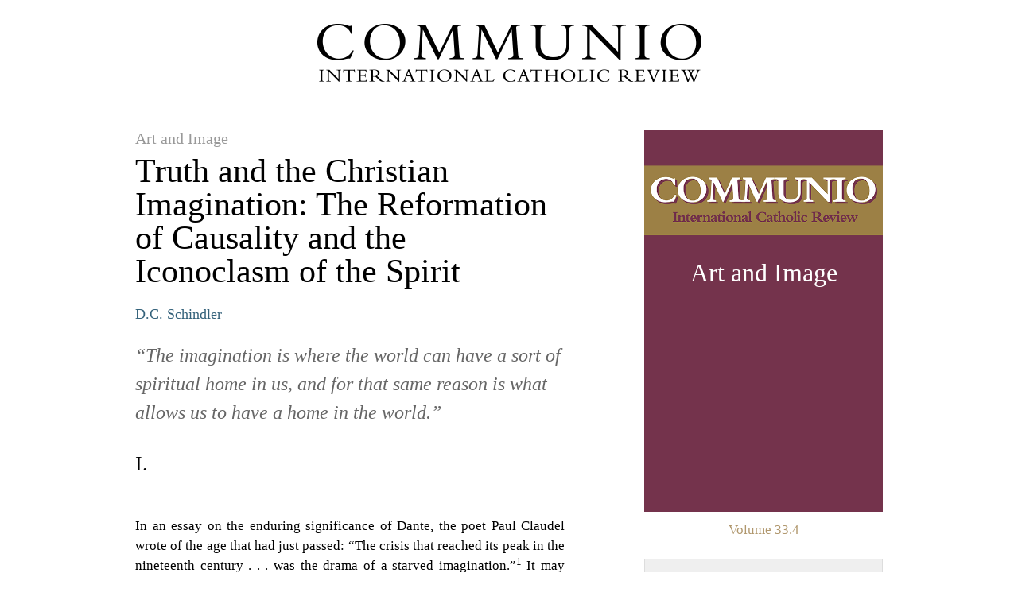

--- FILE ---
content_type: text/html; charset=UTF-8
request_url: https://www.communio-icr.com/articles/print/truth-and-the-christian-imagination
body_size: 4102
content:

<!doctype html>
<html lang="en">
<head>

  <meta charset="utf-8</p>">
  <meta http-equiv="X-UA-Compatible" content="IE=edge,chrome=1">
  <meta name="description" content="">

  <title>Truth and the Christian Imagination: The Reformation of Causality and the Iconoclasm of the Spirit | Articles | Communio</title>

  <!-- <link rel="shortcut icon" href="favicon.ico"> -->
  <link rel="stylesheet" href="/css/master.css" type="text/css" media="all" charset="utf-8">
  <!--<link rel="stylesheet/less" type="text/css" href="/less/boom.less">
  <script type="text/javascript">
    less = { env: "development" };
  </script>
  <script src="/js/less.js" type="text/javascript"></script>-->
  <script src="/js/modernizr.js" type="text/javascript"></script>

</head>
<body id="print-ready">

    <header id="masthead">

  <div id="logo">
    <a href="/"><img src="/img/ui/communio-logo.png" width="483" height="73" alt="Communio - International Catholic Review"></a>
  </div>
  
  <nav id="main-nav"> 
    <ul>
      <li class="home"><a href="/">Home</a></li>
      
        <li class="current-issue"><a href="https://www.communio-icr.com/issues/view/authority">Current Issue</a></li>
      
      <li class="past-issues"><a href="/issues">Past Issues</a></li>
      <li class="collections"><a href="/collections">Collections</a></li>
      <li class="subscribe important"><a href="/subscribe">Subscribe</a></li>
      <li class="donate important last"><a href="/donate">Donate</a></li>
    </ul>
  </nav>
  
  <div id="top">

    <div id="utility">

      <nav id="utility-nav">
        <ul>
      <li><a href="/authors">Author Index</a></li>
          <li><a href="/about">About</a></li>
          <li><a href="/submissions">Submissions</a></li>
	  <li><a href="/faqs">FAQs</a></li>
          <li><a href="/study-circles">Study Circles</a></li>
          <li><a href="/contact">Contact</a></li>
    	  <li><a href="/news">News</a></li>
          <li class="important"><a href="/store/cart">Cart</a></li>
        </ul>
      </nav>

      <div id="utility-search">
        <form method="post" action="https://www.communio-icr.com/"  >
<div class='hiddenFields'>
<input type="hidden" name="ACT" value="1" />
<input type="hidden" name="XID" value="11bda4b06c7ab780044d73a81b58cbeb27e1d7eb" />
<input type="hidden" name="RES" value="10" />
<input type="hidden" name="meta" value="8l/NKGDPa5fa8hxqkecwcC0b7Wa3XDccunhgCKUd+7DAfKssoPPKa6wa2YIigRSCyjKS/yYdNzVrSlnohIUPzaseZzXf+R2lP5N+dPfsJVgClhuKGgINU77/MMXTbSNh3T7DZOp/ADpQEF3UgRBwGjCKB6DuyccHRvCM7SmAlxISKbke6R/RwONsT82xDsCybqdRRmDAvCtXHkA1TjYJd2NMh9K6IIudKIZ3DhN2fAGqEUT78EVMziFCMnIC+YiII2eY1n/aJ/OIF3czQBYKe056TVMQZmRwiRG6P7NHXR+Kg/B95hY0wKeKMZzsN3yN7JTuOMt8ufLsEgYHNbnsDkJFIZ7Y69k5yxX/U5UlDWPBeGwEB5ysSKA+UqS+9jRqs5jZkroupRmPu67lysvj280ZaenA7pHo/BA0V5P3HG0=" />
<input type="hidden" name="site_id" value="1" />
</div>


          <input type="text" name="keywords" placeholder="Enter keywords..." value="">
          <input type="submit" name="submit" value="Search">
        </form>
      </div>

    </div>

  </div>

</header>

    <div id="content" role="main">

        <section class="main-content">

            <article class="article-view">

                <header class="articlehead">
                    <h3 class="issue"><a href="https://www.communio-icr.com/issues/view/art-and-image">Art and Image</a></h3>
                    <h2 class="title">Truth and the Christian Imagination: The Reformation of Causality and the Iconoclasm of the Spirit</h2>
                    	
		<a class="author" href="https://www.communio-icr.com/authors/view/dc-schindler">
			
			
				D.C.
				 
				Schindler
							
		</a>
	





                </header>

                
                    <blockquote>
	<p>
		&ldquo;The imagination is where the world can have a sort of spiritual home in us, and for that same reason is what allows us to have a home in the world.&rdquo;</p>
</blockquote>
<h4>
	I.</h4>
<p>
	&nbsp;</p>
<p style="text-align: justify;">
	In an essay on the enduring significance of Dante, the poet Paul Claudel wrote of the age that had just passed: &ldquo;The crisis that reached its peak in the nineteenth century . . . was the drama of a starved imagination.&rdquo;<sup>1</sup> It may strike us as odd to show such concern over what would seem to be nothing more than a faculty of aesthetic creativity in relation to an age in which man was being radically redefined in abstraction from any supernatural destiny or transcendent horizon of meaning, when an anti-human industrialization grew with the waning of an organic and cultural Christian faith, which left the West vulnerable to the two World Wars. But what is at stake in the imagination is in truth far more than a mere aesthetic faculty, conventionally understood. The imagination is, if not the center of the human being, then nevertheless that without which there can be no center, for it marks the point of convergence at which the soul and body meet; it is the place where faith in the incarnate God becomes itself incarnate and therefore truly becomes faith; it is&mdash;pace Hegel&mdash;where reason becomes concrete, and the bodily life of the senses rises to meet the spirit. It lies more deeply than the sphere of our discrete thoughts and choices because it is the ordered space within which we in fact think and choose. Far more than a mere faculty, the Christian imagination is a way of life, and this is because we might say it represents the point of intersection between Christianity and the world. In this case, a starved imagination represents a crisis indeed.</p>
<p style="text-align: justify;">
	Now, it is no doubt the case that the almost maniacal multiplication of images in the technological explosion of thetwentieth century has done nothing to nourish the imagination, but instead has fed it with unwholesome food. But it is not enough simply to issue a call for the re-invigoration of the imagination or for the Christianization of the media. We need instead to address the problem at its roots. I propose that one of the sources of the starved imagination lies in the general impoverishment of the notion of truth, through which all our human experience is mediated and thus formed. In the present context, it is of course not possible to lay out a satisfactory argument regarding the history of the notion of truth, so I will instead offer a philosophical reflection on one aspect of the issue, though it may initially seem tangential to the question of the health of the imagination. I intend to reflect on the transformation of the notion of causality in the seventeenth century and what this transformation implies for the significance of sense experience, which represents of course the foundation of the imagination. My thesis is that a mechanistic conception of the natural world evacuates sense experience of meaning, and therefore that the effort to cultivate the Christian imagination will be vain unless it is accompanied by a recovery of the ontological significance of goodness and beauty and thus by a critique of the popular view of the world inherited from classical physics. This is a task we might call a &ldquo;reimagining of the natural world.&rdquo;</p>
                    
                    
                    
                
                
                

            </article>

        </section>

        <aside class="main-sidebar">

            

                
<div class="issue">
    
    <div class="cover">

        <div class="image">
            <img src="https://www.communio-icr.com/img/content/issues/generic-issue-winter.png" alt="Communio - Winter 2006  - Art and Image">
        </div>

                    <div class="title"><span>Art and Image</span></div>
        
        <a class="clickable" href="https://www.communio-icr.com/issues/view/art-and-image">View Issue</a>

    </div>

    <p class="volume">Volume 33.4 </p>

    <a class="buy-button" href="https://www.communio-icr.com/store/add-to-cart/1110">Add to Cart</a>
    <p class="buy-text">or <a href="/subscribe">Subscribe</a> and Save 25%</p>    
</div>

<nav class="secondary sub-nav">
    <h3>Also in this issue</h3>
    <ul>
        
                            <li class="active"><a href="https://www.communio-icr.com/articles/view/truth-and-the-christian-imagination">Truth and the Christian Imagination: The Reformation of Causality and the Iconoclasm of the Spirit</a></li>
                    
                            <li><a href="https://www.communio-icr.com/articles/view/toward-a-theology-of-the-suffering-body">Toward a Theology of the Suffering Body</a></li>
                    
                            <li class="no-content">Mirth and Freedom in The Magic Flute</li>
                    
                            <li class="no-content">Reflections on Tillich&#8217;s &#8220;Protestant Principle&#8221; in Sacred Art</li>
                    
                            <li class="no-content">On Fairy Stories, Family, and Love: Living &#8220;Psychologically Within the Rhythm of Christ&#8217;s Relations With the Church&#8221;</li>
                    
                            <li class="no-content">Is Gratuitousness Possible Today? A Look at Grace</li>
                    
                            <li class="no-content">The Return of Purpose</li>
                    
                            <li class="no-content">The Sign of Cana</li>
                    
    </ul>
</nav>



            

        </aside>

    </div>

    <script type="text/javascript">

      var _gaq = _gaq || [];
      _gaq.push(['_setAccount', 'UA-39702497-1']);
      _gaq.push(['_trackPageview']);

      (function() {
        var ga = document.createElement('script'); ga.type = 'text/javascript'; ga.async = true;
        ga.src = ('https:' == document.location.protocol ? 'https://ssl' : 'http://www') + '.google-analytics.com/ga.js';
        var s = document.getElementsByTagName('script')[0]; s.parentNode.insertBefore(ga, s);
      })();

    </script>

    <script src="/js/jquery.js" type="text/javascript"></script>
    
    <script>

        $(function(){window.print();});

    </script>

</body>
</html>

--- FILE ---
content_type: text/css
request_url: https://www.communio-icr.com/css/master.css
body_size: 69900
content:
/*  ==========================================================================
	Bring the Boom, son!
    ========================================================================== */
/*! normalize.css v2.0.1 | MIT License | git.io/normalize */
/* ==========================================================================
   HTML5 display definitions
   ========================================================================== */
/*
 * Corrects `block` display not defined in IE 8/9.
 */
article,
aside,
details,
figcaption,
figure,
footer,
header,
hgroup,
nav,
section,
summary {
  display: block;
}
/*
 * Corrects `inline-block` display not defined in IE 8/9.
 */
audio,
canvas,
video {
  display: inline-block;
}
/*
 * Prevents modern browsers from displaying `audio` without controls.
 * Remove excess height in iOS 5 devices.
 */
audio:not([controls]) {
  display: none;
  height: 0;
}
/*
 * Addresses styling for `hidden` attribute not present in IE 8/9.
 */
[hidden] {
  display: none;
}
/* ==========================================================================
   Base
   ========================================================================== */
/*
 * 1. Sets default font family to sans-serif.
 * 2. Prevents iOS text size adjust after orientation change, without disabling
 *    user zoom.
 */
html {
  font-family: sans-serif;
  /* 1 */

  -webkit-text-size-adjust: 100%;
  /* 2 */

  -ms-text-size-adjust: 100%;
  /* 2 */

}
/*
 * Removes default margin.
 */
body {
  margin: 0;
}
/* ==========================================================================
   Links
   ========================================================================== */
/*
 * Addresses `outline` inconsistency between Chrome and other browsers.
 */
a:focus {
  outline: thin dotted;
}
/*
 * Improves readability when focused and also mouse hovered in all browsers.
 */
a:active,
a:hover {
  outline: 0;
}
/* ==========================================================================
   Typography
   ========================================================================== */
/*
 * Addresses `h1` font sizes within `section` and `article` in Firefox 4+,
 * Safari 5, and Chrome.
 */
h1 {
  font-size: 2em;
}
/*
 * Addresses styling not present in IE 8/9, Safari 5, and Chrome.
 */
abbr[title] {
  border-bottom: 1px dotted;
}
/*
 * Addresses style set to `bolder` in Firefox 4+, Safari 5, and Chrome.
 */
b,
strong {
  font-weight: bold;
}
/*
 * Addresses styling not present in Safari 5 and Chrome.
 */
dfn {
  font-style: italic;
}
/*
 * Addresses styling not present in IE 8/9.
 */
mark {
  background: #ff0;
  color: #000;
}
/*
 * Corrects font family set oddly in Safari 5 and Chrome.
 */
code,
kbd,
pre,
samp {
  font-family: monospace, serif;
  font-size: 1em;
}
/*
 * Improves readability of pre-formatted text in all browsers.
 */
pre {
  white-space: pre;
  white-space: pre-wrap;
  word-wrap: break-word;
}
/*
 * Sets consistent quote types.
 */
q {
  quotes: "\201C" "\201D" "\2018" "\2019";
}
/*
 * Addresses inconsistent and variable font size in all browsers.
 */
small {
  font-size: 80%;
}
/*
 * Prevents `sub` and `sup` affecting `line-height` in all browsers.
 */
sub,
sup {
  font-size: 75%;
  line-height: 0;
  position: relative;
  vertical-align: baseline;
}
sup {
  top: -0.5em;
}
sub {
  bottom: -0.25em;
}
/* ==========================================================================
   Embedded content
   ========================================================================== */
/*
 * Removes border when inside `a` element in IE 8/9.
 */
img {
  border: 0;
}
/*
 * Corrects overflow displayed oddly in IE 9.
 */
svg:not(:root) {
  overflow: hidden;
}
/* ==========================================================================
   Figures
   ========================================================================== */
/*
 * Addresses margin not present in IE 8/9 and Safari 5.
 */
figure {
  margin: 0;
}
/* ==========================================================================
   Forms
   ========================================================================== */
/*
 * Define consistent border, margin, and padding.
 */
fieldset {
  border: 1px solid #c0c0c0;
  margin: 0 2px;
  padding: 0.35em 0.625em 0.75em;
}
/*
 * 1. Corrects color not being inherited in IE 8/9.
 * 2. Remove padding so people aren't caught out if they zero out fieldsets.
 */
legend {
  border: 0;
  /* 1 */

  padding: 0;
  /* 2 */

}
/*
 * 1. Corrects font family not being inherited in all browsers.
 * 2. Corrects font size not being inherited in all browsers.
 * 3. Addresses margins set differently in Firefox 4+, Safari 5, and Chrome
 */
button,
input,
select,
textarea {
  font-family: inherit;
  /* 1 */

  font-size: 100%;
  /* 2 */

  margin: 0;
  /* 3 */

}
/*
 * Addresses Firefox 4+ setting `line-height` on `input` using `!important` in
 * the UA stylesheet.
 */
button,
input {
  line-height: normal;
}
/*
 * 1. Avoid the WebKit bug in Android 4.0.* where (2) destroys native `audio`
 *    and `video` controls.
 * 2. Corrects inability to style clickable `input` types in iOS.
 * 3. Improves usability and consistency of cursor style between image-type
 *    `input` and others.
 */
button,
html input[type="button"],
input[type="reset"],
input[type="submit"] {
  -webkit-appearance: button;
  /* 2 */

  cursor: pointer;
  /* 3 */

}
/*
 * Re-set default cursor for disabled elements.
 */
button[disabled],
input[disabled] {
  cursor: default;
}
/*
 * 1. Addresses box sizing set to `content-box` in IE 8/9.
 * 2. Removes excess padding in IE 8/9.
 */
input[type="checkbox"],
input[type="radio"] {
  box-sizing: border-box;
  /* 1 */

  padding: 0;
  /* 2 */

}
/*
 * 1. Addresses `appearance` set to `searchfield` in Safari 5 and Chrome.
 * 2. Addresses `box-sizing` set to `border-box` in Safari 5 and Chrome
 *    (include `-moz` to future-proof).
 */
input[type="search"] {
  -webkit-appearance: textfield;
  /* 1 */

  -moz-box-sizing: content-box;
  -webkit-box-sizing: content-box;
  /* 2 */

  box-sizing: content-box;
}
/*
 * Removes inner padding and search cancel button in Safari 5 and Chrome
 * on OS X.
 */
input[type="search"]::-webkit-search-cancel-button,
input[type="search"]::-webkit-search-decoration {
  -webkit-appearance: none;
}
/*
 * Removes inner padding and border in Firefox 4+.
 */
button::-moz-focus-inner,
input::-moz-focus-inner {
  border: 0;
  padding: 0;
}
/*
 * 1. Removes default vertical scrollbar in IE 8/9.
 * 2. Improves readability and alignment in all browsers.
 */
textarea {
  overflow: auto;
  /* 1 */

  vertical-align: top;
  /* 2 */

}
/* ==========================================================================
   Tables
   ========================================================================== */
/*
 * Remove most spacing between table cells.
 */
table {
  border-collapse: collapse;
  border-spacing: 0;
}
/*  ==========================================================================
	Import Web Fonts
	========================================================================== */
/*  ==========================================================================
	Custom Colors
	========================================================================== */
/*  ==========================================================================
	Typography
    ========================================================================== */
/*  ==========================================================================
	Grid Configuration Variables
	========================================================================== */
/*  ==========================================================================
	Custom Variables (Put any custom site variables here)
	========================================================================== */
/*  ==========================================================================
    Box
    Set element to using (border-box) box sizing
    ========================================================================== */
/*  ==========================================================================
    Horizontal Rule
    Create a basic rule to rule them all.
    ========================================================================== */
/*  ==========================================================================
	Clearfix
	Add this to any block level element to clear it.
    ========================================================================== */
/*  ==========================================================================
	Shadow
	@x, @y - amount of space from element
	@blur - size of shadow
	@strength - opacity of shadow
    ========================================================================== */
/*  ==========================================================================
    Gradients
    ========================================================================== */
/*  ==========================================================================
	Breath
	@side - Which side gets the breathing room (left or right)
	@amount - The amount of breathing room (can be em, px or percent)
    ========================================================================== */
/*  ==========================================================================
	Code
    ========================================================================== */
.code {
  display: block;
  font-family: Georgia, serif;
  color: #666;
  border: 1px dotted #ccc;
  background: #efefef;
  padding: 10px;
  margin-bottom: 24px;
}
/*  ==========================================================================
	Button
	@corners - border radius
	@bg - background color
	@pad - padding
    ========================================================================== */
/*  ==========================================================================
	Field
	@corners - border radius
	@bg - background color
	@pad - padding
    ========================================================================== */
/*  ==========================================================================
    Alignment
    ========================================================================== */
/*  ==========================================================================
    Resets
    ========================================================================== */
/* List */
/* Type */
/*  ==========================================================================
    Custom Mixins
    ========================================================================== */
/* Dotted Borders */
/* Inline Nav */
/* Icons */
/*  ==========================================================================
	Home Base
    ========================================================================== */
body {
  font-size: 17px;
  line-height: 1.5;
}
/*  ==========================================================================
	Reset Margins
    ========================================================================== */
h1,
h2,
h3,
h4,
h5,
h6,
p,
ul,
ol,
li,
dl,
dt,
dd,
pre,
form,
fieldset,
blockquote,
th,
td {
  font-weight: normal;
  margin: 0;
  padding: 0;
}
/*  ==========================================================================
	Headings, Paragraphs & Lists
    ========================================================================== */
h1 {
  font-family: Georgia, serif;
  font-size: 48px;
  line-height: 1;
  margin-top: 24px;
  margin-bottom: 24px;
}
h2 {
  font-family: Georgia, serif;
  font-size: 42px;
  line-height: 1;
  margin-top: 24px;
  margin-bottom: 24px;
}
h3 {
  font-family: Georgia, serif;
  font-size: 30px;
  line-height: 1.2;
  margin-top: 0;
  margin-bottom: 12px;
}
h4 {
  font-family: Georgia, serif;
  font-size: 26px;
  line-height: 1.3;
  margin-top: 0;
  margin-bottom: 0;
}
h5 {
  font-family: Georgia, serif;
  font-size: 18px;
  margin-top: 24px;
  margin-bottom: 12px;
}
h6 {
  font-family: Georgia, serif;
  font-size: 16px;
  margin-top: 0px;
  margin-bottom: 0;
}
p,
ul,
ol,
dl {
  font-family: Georgia, serif;
  margin-top: 0px;
  margin-bottom: 24px;
}
small {
  font-family: Georgia, serif;
  font-size: 14px;
}
/*  ==========================================================================
	Specialty Classes
    ========================================================================== */
.super {
  font-size: 72px;
}
/*  ==========================================================================
	Links
    ========================================================================== */
a {
  color: #33617a;
  text-decoration: none;
}
a:hover {
  color: #55844d;
  text-decoration: none;
}
/*  ==========================================================================
	Container & Row Mixins
    ========================================================================== */
/*  ==========================================================================
	Mixin to Calculate Grid Size
    ========================================================================== */
/*  ==========================================================================
	Make it your own.
    ========================================================================== */
/*  ==========================================================================
    Body
    ========================================================================== */
body {
  background: url(/img/ui/gradient-background.png) top left repeat-x;
}
/*  ==========================================================================
    Global Stuff
    ========================================================================== */
/* Forms */
input[type="text"],
input[type="password"],
textarea {
  width: 100%;
  color: #000000;
  border: 1px solid #cccccc;
  border-radius: 3px;
  padding: 10px;
  background: #ffffff;
  outline: none;
  box-shadow: inset 1px 1px 3px 0px rgba(0, 0, 0, 0.1);
  -moz-box-sizing: border-box;
  -webkit-box-sizing: border-box;
  box-sizing: border-box;
  height: 40px;
}
input[type="text"]:focus,
input[type="password"]:focus,
textarea:focus {
  border: 1px solid #b3b3b3;
  background: #fafafa;
}
textarea {
  height: 100px;
}
input[type="submit"],
.button {
  display: inline-block;
  color: #ffffff;
  font-family: Arial, Verdana, sans-serif;
  font-style: 16px;
  border: none;
  border-radius: 3px;
  padding: 10px 15px;
  background: #33617a;
  background: -moz-linear-gradient(top, #33617a 0%, #244456 100%);
  background: -webkit-linear-gradient(top, #33617a 0%, #244456 100%);
  background: -o-linear-gradient(top, #33617a 0%, #244456 100%);
  background: -ms-linear-gradient(top, #33617a 0%, #244456 100%);
  height: auto;
}
input[type="submit"]:hover,
.button:hover {
  cursor: pointer;
  background: #33617a;
  box-shadow: inset 1px 1px 7px 0px rgba(0, 0, 0, 0.3);
}
input[type="submit"]:active,
.button:active {
  background: #244456;
  box-shadow: inset 1px 1px 7px 0px rgba(0, 0, 0, 0.3);
}
/* Alignment */
.pull-left {
  float: left;
}
.pull-right {
  float: right;
}
.image-left {
  float: left;
  margin-right: 20px;
  margin-bottom: 20px;
}
.image-right {
  float: right;
  margin-left: 20px;
  margin-bottom: 20px;
}
/* Rules */
hr {
  clear: both;
  margin: 20px 0;
  padding: 0;
  border: none;
  border-bottom: 1px solid #cccccc;
}
hr.dotted {
  margin: 20px 0;
  padding: 0;
  border: none;
  border-bottom: 1px dashed #cccccc;
}
/*  ==========================================================================
    Typography
    ========================================================================== */
.main-content h6 {
  font-family: Georgia, serif;
  font-size: 17px;
  margin-top: 0px;
  margin-bottom: 24px;
  color: #666666;
  border-left: 1px solid #ddd;
  padding-left: 20px;
}
/*  ==========================================================================
    Header (Main Site Masthead)
    ========================================================================== */
#masthead {
  width: 980px;
  padding: 0 20px;
  margin: 0 auto 20px auto;
  zoom: 1;
  -moz-box-sizing: border-box;
  -webkit-box-sizing: border-box;
  box-sizing: border-box;
  margin-bottom: 0;
}
#masthead:before {
  content: '';
  display: block;
}
#masthead:after {
  content: '';
  display: table;
  clear: both;
}
#masthead #logo {
  text-align: center;
  margin-top: 60px;
  padding-top: 45px;
  padding-bottom: 95px;
  overflow: hidden;
}
#masthead #logo a img {
  display: block;
  margin: auto;
}
#masthead #main-nav {
  width: 100%;
  height: 50px;
  position: absolute;
  left: 0;
  top: 223px;
  background-color: #33617a;
  box-shadow: 0 5px 5px 0px rgba(0, 0, 0, 0.1);
  overflow: hidden;
}
#masthead #main-nav ul {
  display: block;
  width: 940px;
  margin: 0;
  padding: 0;
  list-style: none;
  margin: 0 auto;
  padding: 0 20px;
  overflow: hidden;
}
#masthead #main-nav ul li {
  float: left;
  width: 156px !important;
}
#masthead #main-nav ul li a {
  display: block;
  padding: 10px 0;
  text-align: center;
  font-size: 20px;
  color: #fff;
  background: url(/img/ui/main-nav-divider.png) right center no-repeat;
}
#masthead #main-nav ul li a:hover {
  color: #fff;
  background: #2b5368;
  padding-left: 1px;
  margin-left: -1px;
}
#masthead #main-nav ul li.home {
  width: 94px;
  background: url(/img/ui/main-nav-divider.png) left center no-repeat;
}
#masthead #main-nav ul li.current-issue {
  width: 162px;
}
#masthead #main-nav ul li.past-issues {
  width: 133px;
}
#masthead #main-nav ul li.collections {
  width: 144px;
}
#masthead #main-nav ul li.news {
  width: 90px;
}
#masthead #main-nav ul li.events {
  width: 99px;
}
#masthead #main-nav ul li.events a {
  background: none;
}
#masthead #main-nav ul li.events a:hover {
  padding-left: 1px;
  background: #2b5368;
}
#masthead #main-nav ul li.events.active a {
  margin-left: -1px !important;
  padding-left: 1px;
}
#masthead #main-nav ul li.subscribe {
  width: 119px;
}
#masthead #main-nav ul li.donate {
  width: 99px;
}
#masthead #main-nav ul li.important a {
  background-color: #55844d;
}
#masthead #main-nav ul li.important a:hover {
  background: #4b7444;
}
#masthead #main-nav ul li.donate a:hover {
  margin-left: -1px;
  padding-left: 1px;
}
#masthead #main-nav ul li.last a {
  background: none #55844d;
}
#masthead #main-nav ul li.active a {
  position: relative;
  color: #33617a !important;
  margin-left: -1px;
  background: #ffffff url(/img/ui/main-nav-active.png) right top no-repeat !important;
  z-index: 1000;
}
#masthead #main-nav ul li.active a:hover {
  padding-left: 0;
}
#masthead #main-nav ul li.last.active a {
  margin-left: -1px;
}
#masthead #top {
  position: absolute;
  left: 0;
  top: 0;
  width: 100%;
  height: 60px;
  background: #f4f4f4 url(/img/ui/top-bar-shade.png) bottom repeat-x;
  overflow: hidden;
}
#masthead #top #utility {
  position: relative;
  width: 940px;
  height: 60px;
  margin: auto;
  overflow: hidden;
}
#masthead #top #utility #utility-nav {
  position: absolute;
  left: 22px;
  top: 18px;
}
#masthead #top #utility #utility-nav ul {
  display: block;
  font-family: Arial, Verdana, sans-serif;
  font-size: 14px;
  margin: 0;
  padding: 0;
  list-style: none;
  overflow: hidden;
}
#masthead #top #utility #utility-nav ul li {
  float: left;
  padding-right: 8px;
  margin-right: 8px;
  border-right: 1px solid #d7d7d7;
}
#masthead #top #utility #utility-nav ul li a {
  color: #999;
}
#masthead #top #utility #utility-nav ul li a:hover {
  color: #33617a;
}
#masthead #top #utility #utility-nav ul li.important a {
  color: #33617a;
}
#masthead #top #utility #utility-nav ul li.important a:hover {
  color: #55844d;
}
#masthead #top #utility #utility-nav ul li.last {
  margin-right: 0;
  padding-right: 0;
  border-right: none;
}
#masthead #top #utility #utility-search {
  position: absolute;
  right: 0;
  top: 12px;
}
#masthead #top #utility #utility-search input[type="text"] {
  float: left;
  width: 100%;
  color: #000000;
  border: 1px solid #cccccc;
  border-radius: 3px;
  padding: 10px;
  background: #ffffff;
  outline: none;
  box-shadow: inset 1px 1px 3px 0px rgba(0, 0, 0, 0.1);
  -moz-box-sizing: border-box;
  -webkit-box-sizing: border-box;
  box-sizing: border-box;
  height: 40px;
  width: 250px;
  height: 35px;
  border-top-right-radius: 0;
  border-bottom-right-radius: 0;
}
#masthead #top #utility #utility-search input[type="text"]:focus {
  border: 1px solid #b3b3b3;
  background: #fafafa;
}
#masthead #top #utility #utility-search input[type="submit"] {
  float: left;
  display: inline-block;
  color: #ffffff;
  font-family: Arial, Verdana, sans-serif;
  font-style: 16px;
  border: none;
  border-radius: 3px;
  padding: 0 15px;
  background: #33617a;
  background: -moz-linear-gradient(top, #33617a 0%, #244456 100%);
  background: -webkit-linear-gradient(top, #33617a 0%, #244456 100%);
  background: -o-linear-gradient(top, #33617a 0%, #244456 100%);
  background: -ms-linear-gradient(top, #33617a 0%, #244456 100%);
  height: 40px;
  height: 35px;
  border-top-left-radius: 0;
  border-bottom-left-radius: 0;
}
#masthead #top #utility #utility-search input[type="submit"]:hover {
  cursor: pointer;
  background: #33617a;
  box-shadow: inset 1px 1px 7px 0px rgba(0, 0, 0, 0.3);
}
#masthead #top #utility #utility-search input[type="submit"]:active {
  background: #244456;
  box-shadow: inset 1px 1px 7px 0px rgba(0, 0, 0, 0.3);
}
/*  ==========================================================================
    Stage
    ========================================================================== */
#main-stage {
  position: relative;
  /*max-height: 320px;*/
  overflow: hidden;
}
#main-stage .slides img, #main-stage .slides a {
  display: block;
  width: 100%;
  min-width: 940px;
}
#main-stage .headline {
  display: none;
}
#cycle-pager {
    text-align: center;
    z-index: 500;
    position: absolute;
    bottom: 3px;
    left: 47%;
    overflow: hidden;
    color: #fff;
}
#cycle-pager span {
    font-family: arial;
    font-size: 50px;
    display: inline-block;
    color: #fff;
    line-height: 1;
    cursor: pointer;
    opacity: 0.4;
    filter: alpha(opacity=40);
}
#cycle-pager span.cycle-pager-active {
    opacity: 1;
    filter: alpha(opacity=100);
    color: #fff;
}
/*  ==========================================================================
    Study Circles Map
    ========================================================================== */
#study-circles-map {
  width: 100%;
  height: 480px;
  overflow: hidden;
}
/*  ==========================================================================
    Content
    ========================================================================== */
#content {
  width: 980px;
  padding: 0 20px;
  margin: 0 auto 20px auto;
  zoom: 1;
  -moz-box-sizing: border-box;
  -webkit-box-sizing: border-box;
  box-sizing: border-box;
  margin-top: 60px;
  margin-bottom: 60px;
  /*  ==========================================================================
        Main Sidebar
        ========================================================================== */

}
#content:before {
  content: '';
  display: block;
}
#content:after {
  content: '';
  display: table;
  clear: both;
}
#content .main-content {
  float: left;
  width: 620px;
  margin-right: 20px;
  -moz-box-sizing: border-box;
  -webkit-box-sizing: border-box;
  box-sizing: border-box;
  /*  ==========================================================================
            Subscriptions
            ========================================================================== */

  /*  ==========================================================================
            Donations
            ========================================================================== */

  /*  ==========================================================================
            Study Circles Listing
            ========================================================================== */

  /*  ==========================================================================
            Past Issues (Navigation by Year)
            ========================================================================== */

  /*  ==========================================================================
            Search Results
            ========================================================================== */

  /*  ==========================================================================
            Shopping Cart
            ========================================================================== */

  /*  ==========================================================================
            Checkout
            ========================================================================== */

  /* Smaller Fields */

  /* Order Complete & Errors */

  /*  ==========================================================================
            Authors
            ========================================================================== */

  /*  ==========================================================================
            Articles Categories
            ========================================================================== */

  /*  ==========================================================================
            Articles
            ========================================================================== */

  /*  ==========================================================================
            Pagination
            ========================================================================== */

}
#content .main-content img {
  max-width: 100%;
}
#content .main-content #subscriptions-listing .region-title {
  font-size: 34px;
  margin-bottom: 30px;
}
#content .main-content #subscriptions-listing ul {
  margin: 0;
  padding: 0;
  list-style: none;
  margin-bottom: 20px;
}
#content .main-content #subscriptions-listing ul li {
  padding: 10px;
  border-bottom: 1px solid #ccc;
  overflow: hidden;
}
#content .main-content #subscriptions-listing ul li .info {
  float: left;
}
#content .main-content #subscriptions-listing ul li .info .price {
  color: #55844d;
}
#content .main-content #subscriptions-listing ul li .add-to-cart-button {
  float: right;
  display: inline-block;
  color: #ffffff;
  font-family: Arial, Verdana, sans-serif;
  font-style: 16px;
  border: none;
  border-radius: 3px;
  padding: 10px 15px;
  background: #55844d;
  background: -moz-linear-gradient(top, #55844d 0%, #40643a 100%);
  background: -webkit-linear-gradient(top, #55844d 0%, #40643a 100%);
  background: -o-linear-gradient(top, #55844d 0%, #40643a 100%);
  background: -ms-linear-gradient(top, #55844d 0%, #40643a 100%);
  height: auto;
}
#content .main-content #subscriptions-listing ul li .add-to-cart-button:hover {
  cursor: pointer;
  background: #55844d;
  box-shadow: inset 1px 1px 7px 0px rgba(0, 0, 0, 0.3);
}
#content .main-content #subscriptions-listing ul li .add-to-cart-button:active {
  background: #40643a;
  box-shadow: inset 1px 1px 7px 0px rgba(0, 0, 0, 0.3);
}
#content .main-content .price {
  width: 260px;
}
#content .main-content .donation-button {
  display: inline-block;
  color: #ffffff;
  font-family: Arial, Verdana, sans-serif;
  font-style: 16px;
  border: none;
  border-radius: 3px;
  padding: 10px 15px;
  background: #55844d;
  background: -moz-linear-gradient(top, #55844d 0%, #40643a 100%);
  background: -webkit-linear-gradient(top, #55844d 0%, #40643a 100%);
  background: -o-linear-gradient(top, #55844d 0%, #40643a 100%);
  background: -ms-linear-gradient(top, #55844d 0%, #40643a 100%);
  height: auto;
}
#content .main-content .donation-button:hover {
  cursor: pointer;
  background: #55844d;
  box-shadow: inset 1px 1px 7px 0px rgba(0, 0, 0, 0.3);
}
#content .main-content .donation-button:active {
  background: #40643a;
  box-shadow: inset 1px 1px 7px 0px rgba(0, 0, 0, 0.3);
}
#content .main-content .study-circle {
  margin-bottom: 20px;
  background: url(/img/ui/horizontal-dotted-divider.png) bottom left repeat-x;
  overflow: hidden;
}
#content .main-content .study-circle.last {
  background: none;
  margin-bottom: 0;
}
#content .main-content .study-circle .marker {
  float: right;
}
#content .main-content .individual-years-nav {
  overflow: hidden;
}
#content .main-content .individual-years-nav ul {
  margin: 0;
  padding: 0;
  list-style: none;
}
#content .main-content .individual-years-nav ul li {
  float: left;
  margin-right: 10px;
  padding-right: 10px;
  border-right: 1px solid #ccc;
}
#content .main-content .individual-years-nav ul li:last-child {
  margin-right: 0;
  padding-right: 0;
  border-right: none;
}
#content .main-content #search-results-listing .search-result {
  margin-bottom: 30px;
  overflow: hidden;
}
#content .main-content #search-results-listing .search-result.last {
  margin-bottom: 0;
}
#content .main-content #search-results-listing .search-result .title {
  font-family: Arial, Verdana, sans-serif;
  font-size: 16px;
  margin-bottom: 4px;
}
#content .main-content #search-results-listing .search-result .title a {
  color: #33617a;
  text-decoration: underline;
}
#content .main-content #search-results-listing .search-result .title a:hover {
  color: #33617a;
  text-decoration: underline;
}
#content .main-content #search-results-listing .search-result .url {
  font-size: 11px;
  font-family: Arial, Verdana, sans-serif;
  color: #55844d;
  margin: 0 0 10px 0;
}
#content .main-content #search-results-listing .search-result .excerpt {
  font-family: Arial, Verdana, sans-serif;
  color: #666666;
  font-size: 14px;
}
#content .main-content.shopping-cart {
  float: left;
  width: 940px;
  margin-right: 20px;
  -moz-box-sizing: border-box;
  -webkit-box-sizing: border-box;
  box-sizing: border-box;
}
#content .main-content.shopping-cart img {
  max-width: 100%;
}
#content .main-content.shopping-cart .cart-items-message {
  display: block;
  padding: 10px;
  margin-bottom: 20px;
  border: 1px solid #a7c8a2;
  background-color: #e4eee2;
}
#content .main-content.shopping-cart #cart-table {
  width: 100%;
  margin-bottom: 20px;
  font-size: 14px;
  text-align: left;
}
#content .main-content.shopping-cart #cart-table .right {
  text-align: right;
}
#content .main-content.shopping-cart #cart-table thead th {
  font-size: 16px;
  font-weight: bold;
  padding: 5px 10px;
}
#content .main-content.shopping-cart #cart-table thead th.delete {
  color: #d14e52 !important;
  width: 100px;
  text-align: left;
}
#content .main-content.shopping-cart #cart-table tbody tr td {
  border-bottom: 1px solid #ddd;
  padding: 5px 10px;
}
#content .main-content.shopping-cart #cart-table tbody tr td.title {
  width: 500px;
}
#content .main-content.shopping-cart #cart-table tbody tr td.price {
  width: 120px;
}
#content .main-content.shopping-cart #cart-table tbody tr td.delete {
  color: #d14e52;
  width: 100px;
  text-align: left;
}
#content .main-content.shopping-cart #cart-table tbody tr td.delete a {
  color: #d14e52;
}
#content .main-content.shopping-cart #cart-table tbody tr td.delete a:hover {
  text-decoration: underline;
}
#content .main-content.shopping-cart #cart-table tbody tr:nth-child(even) td {
  background-color: #efefef;
}
#content .main-content.shopping-cart #cart-table tfoot {
  border-top: 4px solid #ccc;
  border-bottom: 4px solid #ccc;
}
#content .main-content.shopping-cart #cart-table tfoot tr td {
  padding: 5px 10px;
}
#content .main-content.shopping-cart #cart-table tfoot tr td .coupon-code {
  color: #999999;
  font-size: 12px;
}
#content .main-content.shopping-cart #cart-table tfoot tr.last td {
  border-bottom: 4px solid #ccc;
  font-size: 16px;
  font-weight: bold;
}
#content .main-content.shopping-cart #cart-actions {
  zoom: 1;
  float: right;
}
#content .main-content.shopping-cart #cart-actions:before {
  content: '';
  display: block;
}
#content .main-content.shopping-cart #cart-actions:after {
  content: '';
  display: table;
  clear: both;
}
#content .main-content.shopping-cart #cart-actions .checkout {
  float: left;
  width: 460px;
  margin-right: 20px;
  -moz-box-sizing: border-box;
  -webkit-box-sizing: border-box;
  box-sizing: border-box;
  margin-right: 0;
  text-align: right;
}
#content .main-content.shopping-cart #cart-actions .checkout img {
  max-width: 100%;
}
#content .main-content #sectionhead {
  padding-bottom: 10px;
  margin-bottom: 30px;
  background: url(/img/ui/horizontal-dotted-divider.png) bottom left repeat-x;
}
#content .main-content #sectionhead .date {
  color: #999999;
  font-size: 20px;
  font-weight: normal;
  margin: 0;
  padding: 0;
  line-height: 1;
  margin-bottom: 10px;
}
#content .main-content #sectionhead .title {
  font-weight: normal;
  margin: 0;
  padding: 0;
  line-height: 1;
  padding-bottom: 10px;
}
#content .main-content #sectionhead .title.uppercase {
  text-transform: uppercase;
}
#content .main-content #sectionhead h1 {
  font-weight: normal;
  margin: 0;
  padding: 0;
  line-height: 1;
}
#content .main-content .form-container {
  margin-right: 80px;
}
#content .main-content .form-container .instructions {
  color: #666666;
  font-style: italic;
}
#content .main-content .form-container .instructions.important {
  color: #d14e52 !important;
}
#content .main-content .checkout-fieldset {
  padding: 20px;
  margin-bottom: 20px;
}
#content .main-content .checkout-fieldset legend {
  font-family: Georgia, serif;
  font-size: 26px;
  padding: 0 10px;
}
#content .main-content .disabled {
  opacity: 0.75;
}
#content .main-content .shipping-check {
  border: 1px solid #ccc;
  background: #efefef;
  padding: 10px;
  margin-bottom: 20px;
  overflow: hidden;
}
#content .main-content #coupon-codes .coupon-field {
  float: left;
  width: 100%;
  color: #000000;
  border: 1px solid #cccccc;
  border-radius: 3px;
  padding: 10px;
  background: #ffffff;
  outline: none;
  box-shadow: inset 1px 1px 3px 0px rgba(0, 0, 0, 0.1);
  -moz-box-sizing: border-box;
  -webkit-box-sizing: border-box;
  box-sizing: border-box;
  height: 40px;
  width: 250px;
  border-top-right-radius: 0;
  border-bottom-right-radius: 0;
}
#content .main-content #coupon-codes .coupon-field:focus {
  border: 1px solid #b3b3b3;
  background: #fafafa;
}
#content .main-content #coupon-codes .coupon-button {
  float: left;
  display: inline-block;
  color: #ffffff;
  font-family: Arial, Verdana, sans-serif;
  font-style: 16px;
  border: none;
  border-radius: 3px;
  padding: 0 15px;
  background: #33617a;
  background: -moz-linear-gradient(top, #33617a 0%, #244456 100%);
  background: -webkit-linear-gradient(top, #33617a 0%, #244456 100%);
  background: -o-linear-gradient(top, #33617a 0%, #244456 100%);
  background: -ms-linear-gradient(top, #33617a 0%, #244456 100%);
  height: 40px;
  border-top-left-radius: 0;
  border-bottom-left-radius: 0;
}
#content .main-content #coupon-codes .coupon-button:hover {
  cursor: pointer;
  background: #33617a;
  box-shadow: inset 1px 1px 7px 0px rgba(0, 0, 0, 0.3);
}
#content .main-content #coupon-codes .coupon-button:active {
  background: #244456;
  box-shadow: inset 1px 1px 7px 0px rgba(0, 0, 0, 0.3);
}
#content .main-content #coupon-codes .success {
  color: #55844d;
}
#content .main-content .update-button {
  display: inline-block;
  color: #ffffff;
  font-family: Arial, Verdana, sans-serif;
  font-style: 16px;
  border: none;
  border-radius: 3px;
  padding: 10px 15px;
  background: #33617a;
  background: -moz-linear-gradient(top, #33617a 0%, #244456 100%);
  background: -webkit-linear-gradient(top, #33617a 0%, #244456 100%);
  background: -o-linear-gradient(top, #33617a 0%, #244456 100%);
  background: -ms-linear-gradient(top, #33617a 0%, #244456 100%);
  height: auto;
  height: 45px;
}
#content .main-content .update-button:hover {
  cursor: pointer;
  background: #33617a;
  box-shadow: inset 1px 1px 7px 0px rgba(0, 0, 0, 0.3);
}
#content .main-content .update-button:active {
  background: #244456;
  box-shadow: inset 1px 1px 7px 0px rgba(0, 0, 0, 0.3);
}
#content .main-content .checkout-button {
  display: inline-block;
  color: #ffffff;
  font-family: Arial, Verdana, sans-serif;
  font-style: 16px;
  border: none;
  border-radius: 3px;
  padding: 10px 15px;
  background: #55844d;
  background: -moz-linear-gradient(top, #55844d 0%, #40643a 100%);
  background: -webkit-linear-gradient(top, #55844d 0%, #40643a 100%);
  background: -o-linear-gradient(top, #55844d 0%, #40643a 100%);
  background: -ms-linear-gradient(top, #55844d 0%, #40643a 100%);
  height: auto;
}
#content .main-content .checkout-button:hover {
  cursor: pointer;
  background: #55844d;
  box-shadow: inset 1px 1px 7px 0px rgba(0, 0, 0, 0.3);
}
#content .main-content .checkout-button:active {
  background: #40643a;
  box-shadow: inset 1px 1px 7px 0px rgba(0, 0, 0, 0.3);
}
#content .main-content input[name="zip"],
#content .main-content input[name="shipping_zip"],
#content .main-content input[name="CVV2"] {
  width: 30%;
}
#content .main-content .order-success {
  border: 1px solid green;
  background: rgba(0, 128, 0, 0.1);
  padding: 10px;
  margin-bottom: 20px;
}
#content .main-content .order-success p {
  color: black;
  padding: 0;
  margin: 0;
}
#content .main-content .order-error {
  border: 1px solid red;
  background: rgba(255, 0, 0, 0.1);
  padding: 10px;
  margin-bottom: 20px;
}
#content .main-content .order-error p {
  color: black;
  padding: 0;
  margin: 0;
}
#content .main-content .a-through-z {
  margin-bottom: 30px;
  overflow: hidden;
}
#content .main-content .a-through-z ol {
  font-family: Arial, Verdana, sans-serif;
  font-size: 14px;
  margin: 0;
  padding: 0;
  list-style: none;
}
#content .main-content .a-through-z ol li {
  float: left;
  margin-right: -1px;
}
#content .main-content .a-through-z ol li a {
  display: inline-block;
  padding: 2px 0;
  width: 22px;
  text-align: center;
  text-decoration: none !important;
  border: 1px solid #ddd;
}
#content .main-content .a-through-z ol li a:hover {
  color: #fff;
  background-color: #33617a;
  border: 1px solid #33617a;
}
#content .main-content .a-through-z ol li.active a {
  font-weight: bold;
  background-color: #eee;
}
#content .main-content .a-through-z ol li.active a:hover {
  color: #33617a;
  font-weight: bold;
  background-color: #eee;
  border: 1px solid #ddd;
}
#content .main-content .a-through-z ol li.last {
  margin-right: 0;
}
#content .main-content .author-message {
  font-size: 18px;
}
#content .main-content .author-article-list {
  margin-left: 20px;
}
#content .main-content .author-listing {
  margin-right: 0;
  margin-bottom: 30px;
  background: url(/img/ui/horizontal-dotted-divider.png) bottom left repeat-x;
  overflow: hidden;
}
#content .main-content .author-listing .author-article-list {
  color: #666666;
}
#content .main-content .author-listing .author-article-list li a {
  color: #666666;
}
#content .main-content .author-listing .author-article-list li a:hover {
  color: #33617a;
}
#content .main-content .author-listing .author-article-list li a .volume-info {
  color: #999999;
}
#content .main-content .author-listing .author-article-list li a.has-content {
  font-weight: bold;
}
#content .main-content#article-index .author-listing {
  margin-bottom: 10px;
}
#content .main-content#article-index .author-listing .author-article-list {
  font-size: 14px;
  margin-bottom: 10px;
}
#content .main-content#article-index .author-listing h5 {
  margin: 0;
}
#content .main-content .article-category {
  color: #666666;
  font-style: italic;
}
#content .main-content .article-category.bordered {
  margin-top: 30px;
  padding-top: 31px;
  background: url(/img/ui/horizontal-dotted-divider.png) top left repeat-x;
}
#content .main-content .more-issue {
  padding-top: 31px;
  background: url(/img/ui/horizontal-dotted-divider.png) top left repeat-x;
}
#content .main-content article {
  margin-right: 80px;
  /*  ==========================================================================
                Article Listing (Homepage & Current Issue)
                ========================================================================== */

  /*  ==========================================================================
                News & Events Listing
                ========================================================================== */

  /*  ==========================================================================
                Issue Listing Page
                ========================================================================== */

  /*  ==========================================================================
                Issue Listing Page
                ========================================================================== */

}
#content .main-content article .articlehead .issue {
  font-weight: normal;
  margin: 0;
  padding: 0;
  line-height: 1;
  color: #999999;
  font-size: 20px;
  margin-bottom: 10px;
}
#content .main-content article .articlehead .issue a {
  color: #999999;
}
#content .main-content article .articlehead .author {
  font-family: Georgia, serif;
  font-size: 18px;
  display: inline-block;
  margin-bottom: 20px;
}
#content .main-content article .articlehead .utility {
  background: url(/img/ui/horizontal-dotted-divider.png) top left repeat-x;
  padding-top: 10px;
  overflow: hidden;
}
#content .main-content article .articlehead .utility ul {
  font-size: 14px;
  margin: 0;
  padding: 0;
  list-style: none;
  background: url(/img/ui/horizontal-dotted-divider.png) bottom left repeat-x;
  padding-bottom: 10px;
  padding-left: 10px;
  margin-bottom: 20px;
  overflow: hidden;
}
#content .main-content article .articlehead .utility ul li {
  float: left;
  margin-right: 22px;
}
#content .main-content article .articlehead .utility ul li a {
  display: block;
  color: #666;
  padding-left: 27px;
}
#content .main-content article .articlehead .utility ul li a:hover {
  color: #33617a;
}
#content .main-content article .articlehead .utility ul li.email-article a {
  background: url(/img/ui/icon-email.png) left center no-repeat;
}
#content .main-content article .articlehead .utility ul li.print-article a {
  background: url(/img/ui/icon-print.png) left center no-repeat;
}
#content .main-content article .articlehead .utility ul li.download-article a {
  background: url(/img/ui/icon-pdf.png) left center no-repeat;
  padding-left: 19px;
}
#content .main-content article .share {
  padding-top: 12px;
  border-top: 1px solid #ccc;
  border-bottom: 1px solid #ccc;
  margin-bottom: 20px;
}
#content .main-content article .title {
  margin-top: 0;
  margin-bottom: 20px;
}
#content .main-content article ul,
#content .main-content article ol {
  margin-left: 40px;
}
#content .main-content article blockquote {
  margin-bottom: 30px;
  overflow: hidden;
}
#content .main-content article blockquote p {
  font-size: 24px;
  font-style: italic;
  color: #666666;
  margin-bottom: 0;
}
#content .main-content article blockquote .name {
  font-size: 14px;
  color: #000;
  float: right;
  width: 90%;
  text-align: right;
}
#content .main-content article .footnotes p {
  font-size: 14px;
}
#content .main-content article.listing {
  margin-bottom: 30px;
}
#content .main-content article.listing.no-content h4 {
  color: #333;
  margin-bottom: 5px;
}
#content .main-content article.listing.no-content.last {
  margin-bottom: 0;
  background: none;
}
#content .main-content article.listing h2 {
  font-size: 36px;
  font-weight: normal;
  margin: 0;
  padding: 0;
  line-height: 1;
  margin-bottom: 5px;
}
#content .main-content article.listing h2 a {
  display: block;
  color: #000;
}
#content .main-content article.listing h2 a:hover {
  color: #33617a;
}
#content .main-content article.listing .summary {
  font-weight: normal;
  margin: 0;
  padding: 0;
  line-height: 1;
  line-height: 1.5;
}
#content .main-content article.listing .author {
  display: inline-block;
  font-family: Georgia, serif;
  font-size: 18px;
  margin-bottom: 10px;
}
#content .main-content article.listing .more {
  margin-top: 10px;
  margin-bottom: 0;
}
#content .main-content article.news-listing {
  margin-bottom: 30px;
  padding-bottom: 31px;
  margin-right: 0;
  background: url(/img/ui/horizontal-dotted-divider.png) bottom left repeat-x;
  overflow: hidden;
}
#content .main-content article.news-listing h2 {
  font-size: 36px;
  font-weight: normal;
  margin: 0;
  padding: 0;
  line-height: 1;
  margin-bottom: 5px;
}
#content .main-content article.news-listing h2 a {
  display: block;
  color: #000;
}
#content .main-content article.news-listing h2 a:hover {
  color: #33617a;
}
#content .main-content article.news-listing .image {
  float: left;
  width: 220px;
  margin-right: 20px;
  -moz-box-sizing: border-box;
  -webkit-box-sizing: border-box;
  box-sizing: border-box;
}
#content .main-content article.news-listing .image img {
  max-width: 100%;
}
#content .main-content article.news-listing .image img {
  height: auto;
}
#content .main-content article.news-listing .info {
  float: left;
  width: 380px;
  margin-right: 20px;
  -moz-box-sizing: border-box;
  -webkit-box-sizing: border-box;
  box-sizing: border-box;
  margin-right: 0;
  padding-right: 20px;
}
#content .main-content article.news-listing .info img {
  max-width: 100%;
}
#content .main-content article.news-listing .summary {
  margin: 0;
}
#content .main-content article.issue-listing {
  zoom: 1;
  margin-bottom: 30px;
  padding-bottom: 31px;
  margin-right: 0;
  background: url(/img/ui/horizontal-dotted-divider.png) bottom left repeat-x;
}
#content .main-content article.issue-listing:before {
  content: '';
  display: block;
}
#content .main-content article.issue-listing:after {
  content: '';
  display: table;
  clear: both;
}
#content .main-content article.issue-listing .cover {
  float: left;
  width: 140px;
  margin-right: 20px;
  -moz-box-sizing: border-box;
  -webkit-box-sizing: border-box;
  box-sizing: border-box;
}
#content .main-content article.issue-listing .cover img {
  max-width: 100%;
}
#content .main-content article.issue-listing .cover img {
  height: auto;
}
#content .main-content article.issue-listing .cover .volume {
  color: #b0976d;
  text-align: center;
  margin-bottom: 0;
}
#content .main-content article.issue-listing .info {
  position: relative;
  float: left;
  width: 460px;
  margin-right: 20px;
  -moz-box-sizing: border-box;
  -webkit-box-sizing: border-box;
  box-sizing: border-box;
  margin-right: 0;
}
#content .main-content article.issue-listing .info img {
  max-width: 100%;
}
#content .main-content article.issue-listing .info .date {
  color: #999999;
  font-size: 20px;
  font-weight: normal;
  margin: 0;
  padding: 0;
  line-height: 1;
  margin-bottom: 5px;
}
#content .main-content article.issue-listing .info .title {
  font-weight: normal;
  margin: 0;
  padding: 0;
  line-height: 1;
  padding-right: 30px;
  margin-bottom: 10px;
}
#content .main-content article.issue-listing .info .title a {
  display: block;
  color: #000;
}
#content .main-content article.issue-listing .info .title a:hover {
  color: #33617a;
}
#content .main-content article.issue-listing .info .price {
  font-size: 18px;
  color: #55844d;
}
#content .main-content article.issue-listing .info .sku {
  display: none;
  position: absolute;
  right: 0;
  top: 0;
  color: #999999;
  font-family: Arial, Verdana, sans-serif;
  font-size: 14px;
}
#content .main-content article.issue-listing .info .buy-button {
  display: inline-block;
  color: #ffffff;
  font-family: Arial, Verdana, sans-serif;
  font-style: 16px;
  border: none;
  border-radius: 3px;
  padding: 10px 15px;
  background: #55844d;
  background: -moz-linear-gradient(top, #55844d 0%, #40643a 100%);
  background: -webkit-linear-gradient(top, #55844d 0%, #40643a 100%);
  background: -o-linear-gradient(top, #55844d 0%, #40643a 100%);
  background: -ms-linear-gradient(top, #55844d 0%, #40643a 100%);
  height: auto;
}
#content .main-content article.issue-listing .info .buy-button:hover {
  cursor: pointer;
  background: #55844d;
  box-shadow: inset 1px 1px 7px 0px rgba(0, 0, 0, 0.3);
}
#content .main-content article.issue-listing .info .buy-button:active {
  background: #40643a;
  box-shadow: inset 1px 1px 7px 0px rgba(0, 0, 0, 0.3);
}
#content .main-content article.collection-listing {
  zoom: 1;
  margin-bottom: 30px;
  padding-bottom: 31px;
  margin-right: 0;
  background: url(/img/ui/horizontal-dotted-divider.png) bottom left repeat-x;
}
#content .main-content article.collection-listing:before {
  content: '';
  display: block;
}
#content .main-content article.collection-listing:after {
  content: '';
  display: table;
  clear: both;
}
#content .main-content article.collection-listing .image {
  float: left;
  width: 220px;
  margin-right: 20px;
  -moz-box-sizing: border-box;
  -webkit-box-sizing: border-box;
  box-sizing: border-box;
}
#content .main-content article.collection-listing .image img {
  max-width: 100%;
}
#content .main-content article.collection-listing .image img {
  height: auto;
}
#content .main-content article.collection-listing .info {
  float: left;
  width: 380px;
  margin-right: 20px;
  -moz-box-sizing: border-box;
  -webkit-box-sizing: border-box;
  box-sizing: border-box;
  margin-right: 0;
  padding-right: 20px;
}
#content .main-content article.collection-listing .info img {
  max-width: 100%;
}
#content .main-content article.collection-listing .info .title {
  font-weight: normal;
  margin: 0;
  padding: 0;
  line-height: 1;
  padding-right: 30px;
  margin-bottom: 10px;
}
#content .main-content article.collection-listing .info .title a {
  display: block;
  color: #000;
}
#content .main-content article.collection-listing .info .title a:hover {
  color: #33617a;
}
#content .main-content article.collection-listing .info .summary {
  margin: 0;
}
#content .main-content #pagination .page {
  float: left;
}
#content .main-content #pagination .page-links {
  float: right;
}
#content .main-content #pagination .page-links strong {
  display: inline-block;
  padding: 2px 5px;
  color: #000;
}
#content .main-content #pagination .page-links a {
  display: inline-block;
  padding: 2px 5px;
  text-decoration: none !important;
  border: 1px solid #ddd;
}
#content .main-content #pagination .page-links a:hover {
  color: #fff !important;
  background-color: #33617a;
  border: 1px solid #33617a;
}
#content .main-sidebar {
  position: relative;
  float: left;
  width: 300px;
  margin-right: 20px;
  -moz-box-sizing: border-box;
  -webkit-box-sizing: border-box;
  box-sizing: border-box;
  margin-right: 0;
}
#content .main-sidebar img {
  max-width: 100%;
}
#content .main-sidebar .issue {
  margin-bottom: 20px;
}
#content .main-sidebar .issue .cover {
  position: relative;
  width: 300px;
  height: 480px;
  overflow: hidden;
}
#content .main-sidebar .issue .cover .image {
  position: absolute;
  left: 0;
  top: 0;
  width: 300px;
  height: 480px;
  z-index: 1;
}
#content .main-sidebar .issue .cover .image img {
  display: block;
  width: 300px;
  height: 480px;
  box-shadow: 0 0 10px 0px rgba(0, 0, 0, 0.3);
}
#content .main-sidebar .issue .cover .title {
  position: absolute;
  left: 20px;
  top: 160px;
  font-family: Georgia, serif;
  font-size: 32px;
  color: #fff;
  text-align: center;
  line-height: 1.2;
  width: 260px;
  height: 300px;
  z-index: 2;
  overflow: hidden;
}
#content .main-sidebar .issue .cover .clickable {
  position: absolute;
  left: 0;
  top: 0;
  display: block;
  width: 300px;
  height: 480px;
  text-indent: -9999px;
  z-index: 3;
  overflow: hidden;
}
#content .main-sidebar .issue .volume {
  color: #b0976d;
  text-align: center;
  margin-top: 10px;
}
#content .main-sidebar .issue .buy-button {
  -moz-box-sizing: border-box;
  -webkit-box-sizing: border-box;
  box-sizing: border-box;
  display: inline-block;
  color: #ffffff;
  font-family: Arial, Verdana, sans-serif;
  font-style: 16px;
  border: none;
  border-radius: 3px;
  padding: 10px 15px;
  background: #55844d;
  background: -moz-linear-gradient(top, #55844d 0%, #40643a 100%);
  background: -webkit-linear-gradient(top, #55844d 0%, #40643a 100%);
  background: -o-linear-gradient(top, #55844d 0%, #40643a 100%);
  background: -ms-linear-gradient(top, #55844d 0%, #40643a 100%);
  height: auto;
  width: 100%;
  text-align: center;
}
#content .main-sidebar .issue .buy-button:hover {
  cursor: pointer;
  background: #55844d;
  box-shadow: inset 1px 1px 7px 0px rgba(0, 0, 0, 0.3);
}
#content .main-sidebar .issue .buy-button:active {
  background: #40643a;
  box-shadow: inset 1px 1px 7px 0px rgba(0, 0, 0, 0.3);
}
#content .main-sidebar .issue .buy-text {
  color: #666666;
  text-align: center;
}
#content .main-sidebar .issue .buy-text a {
  text-decoration: underline;
}
#content .main-sidebar .issue-nav ul {
  margin: 0;
  padding: 0;
  list-style: none;
  line-height: 1.2;
}
#content .main-sidebar .issue-nav ul li {
  padding-bottom: 11px;
  margin-bottom: 10px;
  background: url(/img/ui/horizontal-dotted-divider.png) bottom left repeat-x;
}
#content .main-sidebar .issue-nav ul li.last {
  padding-bottom: 0;
  margin-bottom: 0;
  background: none;
}
#content .main-sidebar .issue-nav ul li a {
  display: block;
}
#content .main-sidebar .issue-search {
  margin-top: 19px;
  margin-bottom: 20px;
  overflow: hidden;
}
#content .main-sidebar .issue-search form {
  display: block;
  overflow: hidden;
  margin-bottom: 20px;
}
#content .main-sidebar .issue-search form input[type="text"] {
  float: left;
  width: 100%;
  color: #000000;
  border: 1px solid #cccccc;
  border-radius: 3px;
  padding: 10px;
  background: #ffffff;
  outline: none;
  box-shadow: inset 1px 1px 3px 0px rgba(0, 0, 0, 0.1);
  -moz-box-sizing: border-box;
  -webkit-box-sizing: border-box;
  box-sizing: border-box;
  width: 220px;
  height: 40px;
  border-top-right-radius: 0;
  border-bottom-right-radius: 0;
}
#content .main-sidebar .issue-search form input[type="text"]:focus {
  border: 1px solid #b3b3b3;
  background: #fafafa;
}
#content .main-sidebar .issue-search form input[type="submit"] {
  float: left;
  display: inline-block;
  color: #ffffff;
  font-family: Arial, Verdana, sans-serif;
  font-style: 16px;
  border: none;
  border-radius: 3px;
  padding: 0 15px;
  background: #33617a;
  background: -moz-linear-gradient(top, #33617a 0%, #244456 100%);
  background: -webkit-linear-gradient(top, #33617a 0%, #244456 100%);
  background: -o-linear-gradient(top, #33617a 0%, #244456 100%);
  background: -ms-linear-gradient(top, #33617a 0%, #244456 100%);
  height: 40px;
  width: 80px;
  border-top-left-radius: 0;
  border-bottom-left-radius: 0;
}
#content .main-sidebar .issue-search form input[type="submit"]:hover {
  cursor: pointer;
  background: #33617a;
  box-shadow: inset 1px 1px 7px 0px rgba(0, 0, 0, 0.3);
}
#content .main-sidebar .issue-search form input[type="submit"]:active {
  background: #244456;
  box-shadow: inset 1px 1px 7px 0px rgba(0, 0, 0, 0.3);
}
#content .main-sidebar .issue-search .directions {
  font-family: Arial, Verdana, sans-serif;
  font-size: 14px;
  color: #666666;
}
#content .main-sidebar .sidebar-image {
  margin-bottom: 20px;
  overflow: hidden;
}
#content .main-sidebar .sidebar-image img {
  display: block;
  margin: 0;
}
#content .main-sidebar .sub-nav {
  padding: 20px;
  background-color: #d14e52;
  margin-bottom: 20px;
}
#content .main-sidebar .sub-nav h2,
#content .main-sidebar .sub-nav h3,
#content .main-sidebar .sub-nav h4,
#content .main-sidebar .sub-nav h5 {
  font-size: 26px;
}
#content .main-sidebar .sub-nav.secondary {
  background-color: #efefef;
  border: 1px solid #ddd;
}
#content .main-sidebar .sub-nav.secondary h2,
#content .main-sidebar .sub-nav.secondary h3,
#content .main-sidebar .sub-nav.secondary h4,
#content .main-sidebar .sub-nav.secondary h5 {
  color: #000;
}
#content .main-sidebar .sub-nav.secondary a {
  color: #000;
}
#content .main-sidebar .sub-nav.clear ul li {
  margin-bottom: 0;
}
#content .main-sidebar .sub-nav.important {
  background-color: #55844d;
}
#content .main-sidebar .sub-nav.important ul li {
  margin-bottom: 0;
}
#content .main-sidebar .sub-nav h3 {
  color: #fff;
}
#content .main-sidebar .sub-nav ul {
  margin: 0;
  padding: 0;
  list-style: none;
}
#content .main-sidebar .sub-nav ul li {
  line-height: 1.3;
  margin-bottom: 10px;
}
#content .main-sidebar .sub-nav ul li a {
  display: block;
  color: #fff;
}
#content .main-sidebar .sub-nav ul li a:hover {
  opacity: 0.7;
}
#content .main-sidebar .sub-nav ul li ul {
  margin-left: 20px;
}
#content .main-sidebar .sub-nav ul li ul li {
  margin-bottom: 0;
}
#content .main-sidebar .sub-nav ul li.active {
  font-style: italic;
  font-weight: bold;
}
#content .main-sidebar .sub-nav ul li.active ul li {
  font-style: normal;
  font-weight: normal;
}
#content .main-sidebar .sub-nav ul li.no-content {
  color: #666666;
}
#content .main-sidebar .order-details {
  padding: 20px;
  border: 1px solid #ccc;
  background: #efefef;
}
#content .main-sidebar .order-details .cart-total .total {
  font-weight: bold;
}
#content .main-sidebar .index-button {
  -moz-box-sizing: border-box;
  -webkit-box-sizing: border-box;
  box-sizing: border-box;
  display: inline-block;
  color: #ffffff;
  font-family: Arial, Verdana, sans-serif;
  font-style: 16px;
  border: none;
  border-radius: 3px;
  padding: 10px 15px;
  background: #55844d;
  background: -moz-linear-gradient(top, #55844d 0%, #40643a 100%);
  background: -webkit-linear-gradient(top, #55844d 0%, #40643a 100%);
  background: -o-linear-gradient(top, #55844d 0%, #40643a 100%);
  background: -ms-linear-gradient(top, #55844d 0%, #40643a 100%);
  height: auto;
  width: 100%;
  text-align: center;
}
#content .main-sidebar .index-button:hover {
  cursor: pointer;
  background: #55844d;
  box-shadow: inset 1px 1px 7px 0px rgba(0, 0, 0, 0.3);
}
#content .main-sidebar .index-button:active {
  background: #40643a;
  box-shadow: inset 1px 1px 7px 0px rgba(0, 0, 0, 0.3);
}
/*  ==========================================================================
    Featured
    ========================================================================== */
.featured {
  width: 100%;
  background-color: #f4f4f4;
  padding: 30px 0;
  margin-bottom: 10px;
  box-shadow: inset 0 0 15px 0px rgba(0, 0, 0, 0.2);
  overflow: hidden;
}
.featured .collection {
  width: 980px;
  padding: 0 20px;
  margin: 0 auto 20px auto;
  zoom: 1;
  -moz-box-sizing: border-box;
  -webkit-box-sizing: border-box;
  box-sizing: border-box;
  margin-bottom: 0;
}
.featured .collection:before {
  content: '';
  display: block;
}
.featured .collection:after {
  content: '';
  display: table;
  clear: both;
}
.featured .collection header {
  float: left;
  width: 940px;
  margin-right: 20px;
  -moz-box-sizing: border-box;
  -webkit-box-sizing: border-box;
  box-sizing: border-box;
  margin-right: 0;
}
.featured .collection header img {
  max-width: 100%;
}
.featured .collection header hgroup {
  padding-bottom: 10px;
  margin-bottom: 40px;
  border-bottom: 1px solid #ccc;
}
.featured .collection header hgroup h5 {
  color: #999999;
  font-size: 20px;
  font-weight: normal;
  margin: 0;
  padding: 0;
  line-height: 1;
  margin-bottom: 2px;
}
.featured .collection header hgroup h4 {
  font-size: 26px;
  text-transform: uppercase;
  font-weight: normal;
  margin: 0;
  padding: 0;
  line-height: 1;
}
.featured .collection header hgroup h4 a {
  color: #000;
}
.featured .collection header hgroup h4 a:hover {
  color: #33617a;
}
.featured .collection article {
  float: left;
  width: 700px;
  margin-right: 20px;
  -moz-box-sizing: border-box;
  -webkit-box-sizing: border-box;
  box-sizing: border-box;
}
.featured .collection article img {
  max-width: 100%;
}
.featured .collection article .featured-image {
  float: left;
  width: 300px;
  margin-right: 20px;
  -moz-box-sizing: border-box;
  -webkit-box-sizing: border-box;
  box-sizing: border-box;
}
.featured .collection article .featured-image img {
  max-width: 100%;
}
.featured .collection article .featured-content {
  float: left;
  width: 380px;
  margin-right: 20px;
  -moz-box-sizing: border-box;
  -webkit-box-sizing: border-box;
  box-sizing: border-box;
  margin-right: 0;
  padding-right: 20px;
}
.featured .collection article .featured-content img {
  max-width: 100%;
}
.featured .collection article .featured-content h4 {
  font-size: 24px;
  font-weight: normal;
  margin: 0;
  padding: 0;
  line-height: 1;
  margin-bottom: 20px;
}
.featured .collection article .featured-content h4 a {
  color: #000;
}
.featured .collection article .featured-content h4 a:hover {
  color: #33617a;
}
.featured .collection article .featured-content .author {
  display: inline-block;
  font-family: Georgia, serif;
  font-size: 18px;
  margin-bottom: 10px;
}
.featured .collection article .featured-content p {
  line-height: 1.3;
}
.featured .collection .collection-nav {
  float: left;
  width: 220px;
  margin-right: 20px;
  -moz-box-sizing: border-box;
  -webkit-box-sizing: border-box;
  box-sizing: border-box;
  margin-right: 0;
}
.featured .collection .collection-nav img {
  max-width: 100%;
}
.featured .collection .collection-nav ul {
  margin: 0;
  padding: 0;
  list-style: none;
  line-height: 1.2;
}
.featured .collection .collection-nav ul li {
  padding-bottom: 11px;
  margin-bottom: 10px;
  background: url(/img/ui/horizontal-dotted-divider.png) bottom left repeat-x;
}
.featured .collection .collection-nav ul li.last {
  padding-bottom: 0;
  margin-bottom: 0;
  background: none;
}
.featured .collection .collection-nav ul li a {
  display: block;
}
/*  ==========================================================================
    Footer
    ========================================================================== */
#main-footer {
  width: 100%;
  background: #333;
  overflow: hidden;
}
#main-footer .highlights {
  width: 980px;
  padding: 0 20px;
  margin: 0 auto 20px auto;
  zoom: 1;
  -moz-box-sizing: border-box;
  -webkit-box-sizing: border-box;
  box-sizing: border-box;
  margin-bottom: 0;
  padding-top: 40px;
  padding-bottom: 40px;
}
#main-footer .highlights:before {
  content: '';
  display: block;
}
#main-footer .highlights:after {
  content: '';
  display: table;
  clear: both;
}
#main-footer .highlights h6 {
  color: #fff;
  font-size: 24px;
  font-weight: normal;
  margin: 0;
  padding: 0;
  line-height: 1;
  padding-bottom: 10px;
  margin-bottom: 20px;
  border-bottom: 1px solid #525252;
}
#main-footer .highlights .sitemap {
  float: left;
  width: 380px;
  margin-right: 20px;
  -moz-box-sizing: border-box;
  -webkit-box-sizing: border-box;
  box-sizing: border-box;
}
#main-footer .highlights .sitemap img {
  max-width: 100%;
}
#main-footer .highlights .sitemap h1,
#main-footer .highlights .sitemap h2,
#main-footer .highlights .sitemap h3,
#main-footer .highlights .sitemap h4,
#main-footer .highlights .sitemap h5,
#main-footer .highlights .sitemap h6,
#main-footer .highlights .sitemap p,
#main-footer .highlights .sitemap ul,
#main-footer .highlights .sitemap ol,
#main-footer .highlights .sitemap dl,
#main-footer .highlights .sitemap pre,
#main-footer .highlights .sitemap form,
#main-footer .highlights .sitemap fieldset,
#main-footer .highlights .sitemap blockquote,
#main-footer .highlights .sitemap th,
#main-footer .highlights .sitemap td,
#main-footer .highlights .sitemap img {
  margin-right: 45px;
}
#main-footer .highlights .sitemap ul {
  font-size: 16px;
  margin: 0;
  padding: 0;
  list-style: none;
  line-height: 1.2;
}
#main-footer .highlights .sitemap ul li {
  margin-bottom: 5px;
}
#main-footer .highlights .sitemap ul li a {
  color: #b0976d;
}
#main-footer .highlights .sitemap ul li a:hover {
  color: #fff;
}
#main-footer .highlights .sitemap .main {
  float: left;
  width: 140px;
  margin-right: 20px;
  -moz-box-sizing: border-box;
  -webkit-box-sizing: border-box;
  box-sizing: border-box;
}
#main-footer .highlights .sitemap .main img {
  max-width: 100%;
}
#main-footer .highlights .sitemap .utility {
  float: left;
  width: 140px;
  margin-right: 20px;
  -moz-box-sizing: border-box;
  -webkit-box-sizing: border-box;
  box-sizing: border-box;
  margin-right: 0;
}
#main-footer .highlights .sitemap .utility img {
  max-width: 100%;
}
#main-footer .highlights .signup {
  float: left;
  width: 300px;
  margin-right: 20px;
  -moz-box-sizing: border-box;
  -webkit-box-sizing: border-box;
  box-sizing: border-box;
}
#main-footer .highlights .signup img {
  max-width: 100%;
}
#main-footer .highlights .signup h1,
#main-footer .highlights .signup h2,
#main-footer .highlights .signup h3,
#main-footer .highlights .signup h4,
#main-footer .highlights .signup h5,
#main-footer .highlights .signup h6,
#main-footer .highlights .signup p,
#main-footer .highlights .signup ul,
#main-footer .highlights .signup ol,
#main-footer .highlights .signup dl,
#main-footer .highlights .signup pre,
#main-footer .highlights .signup form,
#main-footer .highlights .signup fieldset,
#main-footer .highlights .signup blockquote,
#main-footer .highlights .signup th,
#main-footer .highlights .signup td,
#main-footer .highlights .signup img {
  margin-right: 45px;
}
#main-footer .highlights .signup input[type="text"] {
  width: 100%;
  color: #000000;
  border: 1px solid #cccccc;
  border-radius: 3px;
  padding: 10px;
  background: #ffffff;
  outline: none;
  box-shadow: inset 1px 1px 3px 0px rgba(0, 0, 0, 0.1);
  -moz-box-sizing: border-box;
  -webkit-box-sizing: border-box;
  box-sizing: border-box;
  height: 40px;
  margin-bottom: 10px;
}
#main-footer .highlights .signup input[type="text"]:focus {
  border: 1px solid #b3b3b3;
  background: #fafafa;
}
#main-footer .highlights .signup input[type="submit"] {
  display: inline-block;
  color: #ffffff;
  font-family: Arial, Verdana, sans-serif;
  font-style: 16px;
  border: none;
  border-radius: 3px;
  padding: 10px 15px;
  background: #55844d;
  background: -moz-linear-gradient(top, #55844d 0%, #40643a 100%);
  background: -webkit-linear-gradient(top, #55844d 0%, #40643a 100%);
  background: -o-linear-gradient(top, #55844d 0%, #40643a 100%);
  background: -ms-linear-gradient(top, #55844d 0%, #40643a 100%);
  height: auto;
}
#main-footer .highlights .signup input[type="submit"]:hover {
  cursor: pointer;
  background: #55844d;
  box-shadow: inset 1px 1px 7px 0px rgba(0, 0, 0, 0.3);
}
#main-footer .highlights .signup input[type="submit"]:active {
  background: #40643a;
  box-shadow: inset 1px 1px 7px 0px rgba(0, 0, 0, 0.3);
}
#main-footer .highlights .donate {
  float: left;
  width: 220px;
  margin-right: 20px;
  -moz-box-sizing: border-box;
  -webkit-box-sizing: border-box;
  box-sizing: border-box;
  margin-right: 0;
}
#main-footer .highlights .donate img {
  max-width: 100%;
}
#main-footer .highlights .donate p {
  font-size: 17px;
  font-weight: normal;
  color: #fff;
}
#main-footer .highlights .donate .donate-button {
  display: inline-block;
  color: #ffffff;
  font-family: Arial, Verdana, sans-serif;
  font-style: 16px;
  border: none;
  border-radius: 3px;
  padding: 10px 15px;
  background: #55844d;
  background: -moz-linear-gradient(top, #55844d 0%, #40643a 100%);
  background: -webkit-linear-gradient(top, #55844d 0%, #40643a 100%);
  background: -o-linear-gradient(top, #55844d 0%, #40643a 100%);
  background: -ms-linear-gradient(top, #55844d 0%, #40643a 100%);
  height: auto;
}
#main-footer .highlights .donate .donate-button:hover {
  cursor: pointer;
  background: #55844d;
  box-shadow: inset 1px 1px 7px 0px rgba(0, 0, 0, 0.3);
}
#main-footer .highlights .donate .donate-button:active {
  background: #40643a;
  box-shadow: inset 1px 1px 7px 0px rgba(0, 0, 0, 0.3);
}
#main-footer #legal {
  width: 100%;
  background: #fff;
  overflow: hidden;
}
#main-footer #legal address {
  width: 980px;
  padding: 0 20px;
  margin: 0 auto 20px auto;
  zoom: 1;
  -moz-box-sizing: border-box;
  -webkit-box-sizing: border-box;
  box-sizing: border-box;
  margin-top: 20px;
  font-style: normal;
  font-family: Arial, Verdana, sans-serif;
  font-size: 12px;
  color: #666666;
}
#main-footer #legal address:before {
  content: '';
  display: block;
}
#main-footer #legal address:after {
  content: '';
  display: table;
  clear: both;
}
#main-footer #legal address .divider {
  color: #ccc;
  padding-left: 11px;
  margin-right: 9px;
}
/*  ==========================================================================
    Homepage Specific Overrides
    ========================================================================== */
#home #content {
  margin-top: 20px;
}
#home .main-sidebar .issue {
  position: relative;
  margin-top: -60px;
  z-index: 1001;
}
/*  ==========================================================================
    Issues Specific Overrides
    ========================================================================== */
#issues #content #sectionhead hgroup .title {
  padding-right: 40px;
}
/*  ==========================================================================
    Article View Specific Overrides
    ========================================================================== */
.article-view #pagination {
  background: url(/img/ui/horizontal-dotted-divider.png) top left repeat-x;
  padding-top: 20px;
  overflow: hidden;
}
/*  ==========================================================================
    Print Styles
    ========================================================================== */
/* Article Pages */
#print-ready {
  background: none;
}
#print-ready #top,
#print-ready #main-nav,
#print-ready .buy-button,
#print-ready .buy-text {
  display: none !important;
}
#print-ready #logo {
  margin-top: 0;
  padding: 30px 0;
  border-bottom: 1px solid #ccc;
}
#print-ready #content {
  margin-top: 30px;
}
.sr-only{
  display: block !important;
  left: -9999px !important;
  position: absolute !important;
}
